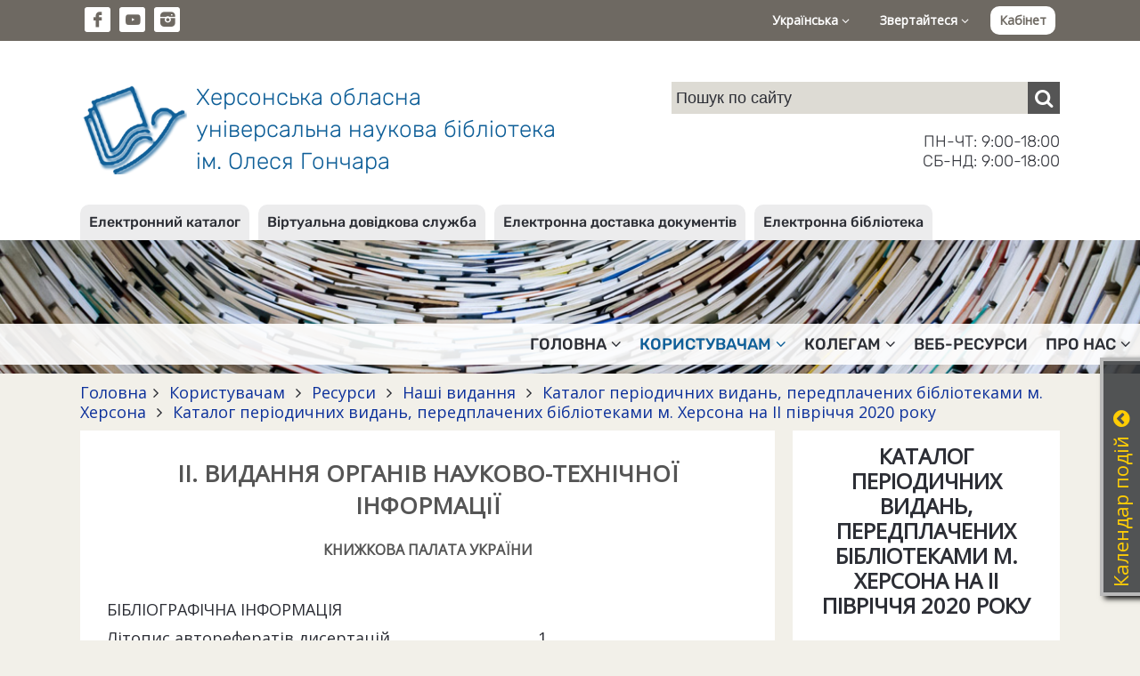

--- FILE ---
content_type: text/html; charset=UTF-8
request_url: https://tourism.lib.kherson.ua/ii-vidannya-organiv-naukovo-tehnichnoi-informatsii_katalog_2-2020.htm
body_size: 26108
content:
<!DOCTYPE html>
<html lang="ua">
<head>
    <meta charset="utf-8">
    <meta http-equiv="X-UA-Compatible" content="IE=edge">
    <meta name="viewport" content="width=device-width, initial-scale=1">

    <title>II. Видання органів науково-технічної інформації. Херсонська обласна універсальна наукова бібліотека ім. Олеся Гончара</title>
    <meta name="author" content="Jaroslav Poleschuk, www.webpro.cimis.com.ua" />
    <meta name="description" content="Херсонська обласна універсальна наукова бібліотека ім. Олеся Гончара. Електронний каталог. Віртуальна довідкова служба. Електронна доставка документів" />
    <meta name="keywords" content="" />

    <link href='https://fonts.googleapis.com/css?family=Open+Sans' rel='stylesheet' type='text/css'>
    <style>
    @font-face {
        font-family: 'fontello';
        src: url('templates/main/fonts/fontello.eot?46');
        src: url('templates/main/fonts/fontello.eot?46#iefix') format('embedded-opentype'),
            url('templates/main/fonts/fontello.woff2?46') format('woff2'),
            url('templates/main/fonts/fontello.woff?46') format('woff'),
            url('templates/main/fonts/fontello.ttf?46') format('truetype'),
            url('templates/main/fonts/fontello.svg?46#fontello') format('svg');
        font-weight: normal;
        font-style: normal;
    }
    </style>

    <link rel="stylesheet" type="text/css" href="templates/main/css/flickity.min.css" />
    <link rel="stylesheet" href="templates/main/css/base.css?46" type="text/css" media="screen" />
    <link rel="stylesheet" href="templates/libli_tpl/css/base.css?46" type="text/css" media="screen" />
    <link href="templates/main/css/tpl.css?46" rel="stylesheet" type="text/css" />
    <link href="templates/libli_tpl/css/tpl.css?46" rel="stylesheet" type="text/css" />
    <link href="templates/main/css/responsive.css?46" rel="stylesheet" type="text/css" />
    <link href="templates/libli_tpl/css/responsive.css?46" rel="stylesheet" type="text/css" />
    <link href="templates/main/css/fontello.css?46" rel="stylesheet" type="text/css" />
    <link href="templates/main/css/fontello-codes.css?46" rel="stylesheet" type="text/css" />

    <script src="include/js/jquery.min.js"></script>
    <script src="include/js/main_func.js?46"></script>
    <script src="templates/main/js/flickity.pkgd.min.js"></script>

    

<script type="text/javascript">
var currSM = 0, currBar = '', sideBar = '';
$(document).ready(function(){
    $(".mm-dropdown").click(function () {
        var id = $(this).data("id");
        if($(window).width() > 768) {
            $(".mm-dropdown").attr("aria-expanded", "false");
            $("ul.level-2").hide();

            if(currSM !== id) {
                $(this).attr("aria-expanded", "true");
                $("#sm-" + id).fadeIn("fast");
                currSM = id;
            }
            else
                currSM = 0;

        }

        return false;
    });

    /*
    $(".side-bar .mm-dropdown").click(function () {
        var id = $(this).data("id");
        $("ul.level-2").hide();

        if(currSM !== id) {
            $("#sm-640-" + id).fadeIn("fast");
            currSM = id;
        }
        else
            currSM = 0;

        return false;
    });
    */

    $(".top-panel .bar-level-1>a").click(function () {
        var uid = $(this).data("uid");
        $(".top-panel .bar-level-1>a").attr("aria-expanded", "false");
        $(".top-panel .bar ul").hide();

        if(currBar !== uid) {
            $(this).attr("aria-expanded", "true");
            $(".top-panel ul." + uid + "-bar").fadeIn("fast");
            currBar = uid;
        }
        else
            currBar = "";

        return false;
    });

    $(".menu-button").click(function () {
        $(".mm-container").fadeIn(300);

        return false;
    });
    $(".mm-close").click(function () {
        $(".mm-container").fadeOut(300);

        return false;
    });

    $(".open-right-col").click(function () {
        $(".right-column").fadeIn(300);

        return false;
    });
    $(".rc-close").click(function () {
        $(".right-column").fadeOut(300);

        return false;
    });

    $(document).mouseup(function (e) {
        var container = $("#dialog");
        if (e.target!=container[0] && !$(e.target).closest("#dialog").length) {
            $('#dialog-content').empty();
            $("#over-container").hide();
        }

        var smContainer = $("ul.level-2");
        if (e.target!=smContainer[0] && !$(e.target).closest(".mm-dropdown").length && $(window).width() > 768) {
            smContainer.hide();
            currSM = 0;
        }

        var barContainer = $(".bar ul");
        if (e.target!=barContainer[0] && !$(e.target).closest(".bar-level-1>a").length) {
            barContainer.hide();
            currBar = "";
        }
    });

    
    $('.edd-order').click(function() {
        var data = $(this).data();

        $('#dialog-content').load(
            '/include/ajax.php',
            {
                action: 'edd',
                book_id: data.book_id,
                lang: 'ua'
            }
        );
        $('#dialog-content').scrollTop(0);
        $('#over-container').show();

        return false;
    });
    

});
</script>

<!-- Google tag (gtag.js) -->
<script async src="https://www.googletagmanager.com/gtag/js?id=G-9TQGYB2RT5"></script>
<script>
  window.dataLayer = window.dataLayer || [];
  function gtag(){dataLayer.push(arguments);}
  gtag('js', new Date());

  gtag('config', 'G-9TQGYB2RT5');
</script>

</head>
<body>


    <div class='top-panel'>
        <div class='page flex'>
            <ul class='social-ico'>
                <li><a href='https://www.facebook.com/khersonlibrary' class='fa fa-fb' target='_blank'></a></li><li
                ><a href='https://www.youtube.com/channel/UCdlmxfRtLQWOEwuVKHW6F6w' class='fa fa-yt' target='_blank'></a></li><li
                ><a href='https://www.instagram.com/bibliotekagonchara/' class='fa fa-instagram-filled' target='_blank'></a></li>
            </ul>
            <div class='bar'>
                <div class='bar-level-1 rel'>
    <a href='#' role='button' aria-haspopup='true' aria-expanded='false' data-uid='lang'>Українська <i class='fa fa-angle-down'></i></a>
    <ul class='lang-bar dropd'><li><a href='ii-vidannya-organiv-naukovo-tehnichnoi-informatsii_katalog_2-2020.htm'>Українська</a></li><li><a href='en-ii-vidannya-organiv-naukovo-tehnichnoi-informatsii_katalog_2-2020.htm'>English</a></li></ul></div>
                <div class='bar-level-1 rel'>
    <a href='#' role='button' aria-haspopup='true' aria-expanded='false' data-uid='contact'>Звертайтеся <i class='fa fa-angle-down'></i></a>
    <ul class='contact-bar dropd'><li><a href='https://tourism.lib.kherson.ua/phones.htm'>Телефонний довідник</a></li><li><a href='https://tourism.lib.kherson.ua/contact.htm'>Зворотний зв'язок</a></li><li><a href='https://tourism.lib.kherson.ua/event-application.htm'>Заявка на проведення заходу</a></li></ul></div>
                
        <a href='#' class='login' onclick='
            $("#dialog-content").load("/include/ajax.php", { action: "login_form", alias: "ii-vidannya-organiv-naukovo-tehnichnoi-informatsii_katalog_2-2020", lang: "ua" } );
            $("#dialog-content").scrollTop(0);
            $("#over-container").show();

            $("#mail_input").focus();
            return false;
        '>Кабінет</a>
        
            </div>
            <a href='#' class='menu-button'><span class='fa fa-menu'></span></a>
        </div>
    </div>
    

    <div class='name-panel'>
        <div class='page flex'>
            <a href='.' class='name-site'>
                <span class='logo'></span>
                <span class='top-title'>
                    Херсонська обласна<br>
                    універсальна наукова бібліотека<br>
                    ім. Олеся Гончара
                </span>
            </a>
            <div class='search-container'>
                
    <div class="search">
      <form action="search.htm" method="post">
        <input
            name="search_query"
            type="text"
            value=""
            placeholder="Пошук по сайту"
        ><button type="submit" class="fa fa-search" aria-label="Пошук"></button>
      </form>
    </div>
                <div class='work-time'>
                    ПН-ЧТ: 9:00-18:00<br>
                    СБ-НД: 9:00-18:00
                </div>
            </div>
        </div>
    </div>
    

<div class='service-bar'>
        <div class='page'>
            <ul><li><a href='https://tourism.lib.kherson.ua/catalog.htm'>Електронний каталог</a></li><li><a href='https://tourism.lib.kherson.ua/vss.htm'>Віртуальна довідкова служба</a></li><li><a href='https://tourism.lib.kherson.ua/edd.htm'>Електронна доставка документів</a></li><li><a href='https://tourism.lib.kherson.ua/e-lib.htm'>Електронна бібліотека</a></li></ul>
        </div>
    </div>
    <div class='mm-container rel '>
        <a href='#' class='mm-close'>&#10006;</a>
        <div class='service-bar-640'><ul><li><a href='https://tourism.lib.kherson.ua/catalog.htm'>Електронний каталог</a></li><li><a href='https://tourism.lib.kherson.ua/vss.htm'>Віртуальна довідкова служба</a></li><li><a href='https://tourism.lib.kherson.ua/edd.htm'>Електронна доставка документів</a></li><li><a href='https://tourism.lib.kherson.ua/e-lib.htm'>Електронна бібліотека</a></li></ul></div>
        <ul class='main-menu'><li>
            <a href='#' role='button' aria-haspopup='true' aria-expanded='false' data-id='16' class='mm-dropdown
              
            '>
              Головна<i class='fa fa-angle-down'></i>
            </a><ul class='level-2 dropd' id='sm-16'><li><a href='announce.htm' >Анонси</a></li><li><a href='news.htm' >Новини</a></li><li><a href='we-offer.htm' >Пропонуємо</a></li><li><a href='we-invite-you.htm' >Запрошуємо</a></li><li><a href='implementing.htm' >Реалізовуємо</a></li></ul></li><li>
            <a href='#' role='button' aria-haspopup='true' aria-expanded='false' data-id='16954' class='mm-dropdown
               mm-current
            '>
              Користувачам<i class='fa fa-angle-down'></i>
            </a><ul class='level-2 dropd' id='sm-16954'><li><a href='pravila.htm' >Правила</a></li><li><a href='poslugi.htm' >Послуги</a></li><li><a href='resursi.htm' class='dd-current'>Ресурси</a></li><li><a href='our-projects.htm' >Наші проєкти</a></li><li><a href='projects.htm' >Проєкти</a></li><li><a href='inklyuziya.htm' >Інклюзивні проєкти</a></li><li><a href='cabinet.htm' >Кабінет читача</a></li></ul></li><li>
            <a href='#' role='button' aria-haspopup='true' aria-expanded='false' data-id='16955' class='mm-dropdown
              
            '>
              Колегам<i class='fa fa-angle-down'></i>
            </a><ul class='level-2 dropd' id='sm-16955'><li><a href='publish.htm' >Наші видання</a></li><li><a href='aktualno.htm' >Актуально</a></li></ul></li><li>
            <a href='proekti.htm' role='button' aria-haspopup='true' aria-expanded='false' data-id='16140' class='
              
            '>
              Веб-ресурси
            </a></li><li>
            <a href='#' role='button' aria-haspopup='true' aria-expanded='false' data-id='16956' class='mm-dropdown
              
            '>
              Про нас<i class='fa fa-angle-down'></i>
            </a><ul class='level-2 dropd' id='sm-16956'><li><a href='today.htm' >Бібліотека напередодні повномасштабного вторгнення 24.02.2022</a></li><li><a href='pravila.htm' >Правила</a></li><li><a href='publichna-informatsiya.htm' >Публічна інформація</a></li><li><a href='biblioteka-na-storinkah-presi.htm' >Бібліотека у ЗМІ</a></li><li><a href='fotoproekt-photostream.htm' >Фотопроєкт «Photo Stream»</a></li><li><a href='contacts.htm' >Контакти</a></li><li><a href='archive.htm' >Наш архів</a></li><li><a href='videoekskursiya.htm' >Відеоекскурсія</a></li></ul></li></ul>
    </div>


        <div class="branch-container">
            <div class="page"><div class='branchLine'><a href='.'>Головна</a><span class='fa fa-angle-right'></span><a href='to-users.htm'>
          Користувачам
        </a><span class='fa fa-angle-right'></span><a href='resursi.htm'>
          Ресурси
        </a><span class='fa fa-angle-right'></span><a href='publish.htm'>
          Наші видання
        </a><span class='fa fa-angle-right'></span><a href='katalog-periodichnih-vidan-peredplachenih-bibliotekami-m-hersona.htm'>
          Каталог періодичних видань, передплачених бібліотеками м. Херсона
        </a><span class='fa fa-angle-right'></span><a href='katalog-periodichnih-vidan-peredplachenih-bibliotekami-m-hersona-na-ii-pivrichchya-2020-roku.htm'>
          Каталог періодичних видань, передплачених бібліотеками м. Херсона на ІІ півріччя 2020 року
        </a></div></div>
        </div>
        
            
            <div class='main-container page'>
                <div class='main-column rel'>
                    <a href='#' class='open-right-col'>Меню розділу</a>
                    <div class='main-panel oh content'>
                        
                        <h1 style="text-align: center;"><strong>II. ВИДАННЯ ОРГАНІВ НАУКОВО-ТЕХНІЧНОЇ ІНФОРМАЦІЇ</strong></h1>

<h1 style="text-align: center;"><span style="font-size:16px"><strong>КНИЖКОВА ПАЛАТА УКРАЇНИ</strong></span></h1>

<p style="text-align: justify;">&nbsp;</p>

<p style="text-align: justify;">БІБЛІОГРАФІЧНА ІНФОРМАЦІЯ</p>

<table align="center" border="0" cellpadding="0" cellspacing="0" style="width:500px">
	<tbody>
		<tr>
			<td>Літопис авторефератів дисертацій</td>
			<td>1</td>
		</tr>
		<tr>
			<td>Літопис журнальних статей</td>
			<td>1</td>
		</tr>
		<tr>
			<td>Літопис книг</td>
			<td>1</td>
		</tr>
	</tbody>
</table>
                        
                        
                        
                        
                    </div>
                </div>
                <div class='right-column'>
                    <a href='#' class='rc-close'>&#10006;</a>
                    
            <div class='col-panel col-bg-1'>
                
    <div class='columnHeader'>Каталог періодичних видань, передплачених бібліотеками м. Херсона на ІІ півріччя 2020 року</div>
    <div class='col-panel-content sub-menu'><a href='i-zhurnali_katalog_2-2020.htm'
          class=''>І. Журнали</a><a href='ii-vidannya-organiv-naukovo-tehnichnoi-informatsii_katalog_2-2020.htm'
          class='sm-current'>II. Видання органів науково-технічної інформації</a><a href='iii-gazeti_katalog_2-2020.htm'
          class=''>ІІІ. Газети</a><a href='iv-vidannya-hersonshchini_katalog_2-2020.htm'
          class=''>IV. Видання Херсонщини</a><a href='v-vidannya-inozemnimi-movami_katalog_2-2020.htm'
          class=''>V. Видання іноземними мовами</a></div>
            </div>
                </div>
            </div>


    <div class='footer'>
        <div class='page'>
            <div class='footer-menu footer-part'>
    <div>
        <div class='title'>Про бібліотеку</div>
        <ul>
            <li><a href='history.htm'>Історична довідка</a></li>
            <li><a href='today.htm'>Бібліотека сьогодні</a></li>
            <li><a href='work-time.htm'>Графік роботи</a></li>
            <li><a href='registration.htm'>Як записатися до бібліотеки</a></li>
            <li><a href='rules.htm'>Правила користування</a></li>
            <li><a href='services.htm'>Фонди та колекції</a></li>
            <li><a href='payment.htm'>Послуги</a></li>
            <li><a href='departments.htm'>Про відділи</a></li>
        </ul>
    </div>
    <div>
        <div class='title'>Ресурси бібліотеки</div>
        <ul>
            <li><a href='catalog.htm'>Електронний каталог</a></li>
            <li><a href='new_entry.htm'>Нові надходження</a></li>
            <li><a href='publish.htm'>Наші видання</a></li>
            <li><a href='zaochnuj_abonement.htm'>Ресурси проекту &quot;Заочний абонемент&quot;</a></li>
            <li><a href='vss.htm'>Віртуальна довідкова служба</a></li>
            <li><a href='map.htm'>Мапа сайту</a></li>
        </ul>
    </div>
    <div>
        <div class='title'>Публічна інформація</div>
        <ul>
            <li><a href='/files/lib/File/documents/2020/STATUT2020.pdf' target='_blank'>Статут</a></li>
            <li><a href='/files/lib/File/documents/2021/biografiya_KorotunNI2021.pdf' target='_blank'>Біографічна довідка директора</a></li>
            <li><a href='zviti.htm'>Звіти</a></li>
            <li><a href='visnik-derzhavnih-zakupivel.htm'>Державні закупівлі</a></li>
        </ul>
    </div>
    </div>
            <div class='footer-part'>
                <div class='footer-logo'><img src='templates/main/images/logo-white.png'></div>
                <div class='footer-contact'>
            <div class='title'>Контактна інформація</div>
            <div>
                Комунальний заклад "Херсонська обласна універсальна наукова бібліотека імені Олеся Гончара" Херсонської обласної ради<br>
                73002, м. Херсон, вул. Героїв Крут (Дніпропетровська), 2, тел. +38 (0552) 226448, +38 (0552) 264029<br>
                e-mail: <a href='mailto:ichounb@gmail.com'>ichounb@gmail.com</a>, <a href='mailto:admin@lib.kherson.ua'>admin@lib.kherson.ua</a><br>
                <a href='work-time.htm'>Схема проїзду та графік роботи</a><br>
                <a href='phones.htm'>Телефонний довідник</a>
            </div>
        </div>
            </div>
            <div class='copyright'>
            Copyright © 2004-2026 Херсонська обласна універсальна наукова бібліотека ім. Олеся Гончара. Усі права застережено.<br>
            Copyright © 2004-2026 Розробка: <a href='https://poleschuk.ks.ua/' target='_blank'>Ярослав Полещук</a>. Усі права застережено.
        </div>
        </div>
    </div>
    

<div class="over-container oh over-bg" style="display: none" id="over-container">
    <div class="dialog-container rel" id="dialog-container">
        <div class="dialog oa" id="dialog"><div class="dialog-content" id="dialog-content"></div></div>
        <a href="#" class="dialog-close" onclick="
            $('#dialog-content').empty();
            $('#over-container').hide();
           return false;
        ">&#10006;</a>
    </div>
</div>

<div class="hide-640"><div id='news_cal'><div class='calendar-win rel' id='news_cal' style='right: -313px;'>
    <div class='calendar'>
    <h3>Календар подій<a href='#' class='fa fa-arrow-up'></a></h3>
    <table>
    <tr>
      <th colspan='4' class='a-left'>
        <select size='1' name='cal_m' id='cal_m' onChange='
          $("#news_cal").load("/include/ajax.php",
          {
              action: "make_calendar",
              cal_m: this.value,
              cal_y: $("#cal_y").val(),
              lang: "ua"
          });
        '><option value='1' selected>Січень</option><option value='2' >Лютий</option><option value='3' >Березень</option><option value='4' >Квітень</option><option value='5' >Травень</option><option value='6' >Червень</option><option value='7' >Липень</option><option value='8' >Серпень</option><option value='9' >Вересень</option><option value='10' >Жовтень</option><option value='11' >Листопад</option><option value='12' >Грудень</option>
        </select>
      </th>
      <th colspan=3 class='a-right'>
        <select size='1' name='cal_y' id='cal_y' onChange='
          $("#news_cal").load("/include/ajax.php",
          {
              action: "make_calendar",
              cal_m: $("#cal_m").val(),
              cal_y: this.value,
              lang: "ua"
          });
        '><option value='2026' selected>2026</option><option value='2025' >2025</option><option value='2024' >2024</option><option value='2023' >2023</option><option value='2022' >2022</option><option value='2021' >2021</option><option value='2020' >2020</option><option value='2019' >2019</option><option value='2018' >2018</option><option value='2017' >2017</option><option value='2016' >2016</option><option value='2015' >2015</option><option value='2014' >2014</option><option value='2013' >2013</option><option value='2012' >2012</option><option value='2011' >2011</option><option value='2010' >2010</option><option value='2009' >2009</option><option value='2008' >2008</option><option value='2007' >2007</option><option value='2006' >2006</option><option value='2005' >2005</option><option value='2004' >2004</option>
        </select>
      </th>
    </tr><tr><td>&nbsp;</td><td>&nbsp;</td><td>&nbsp;</td><td class=''>
              <a href='news.htm?cal_m=1&amp;cal_y=2026&amp;cal_d=1'>1</a>
            </td><td class=''>
              <a href='news.htm?cal_m=1&amp;cal_y=2026&amp;cal_d=2'>2</a>
            </td><td class=''>
              <a href='news.htm?cal_m=1&amp;cal_y=2026&amp;cal_d=3'>3</a>
            </td><td class=''>
              <a href='news.htm?cal_m=1&amp;cal_y=2026&amp;cal_d=4'>4</a>
            </td></tr><tr><td class=''>
              <a href='news.htm?cal_m=1&amp;cal_y=2026&amp;cal_d=5'>5</a>
            </td><td class=''>6</td><td class=''>
              <a href='news.htm?cal_m=1&amp;cal_y=2026&amp;cal_d=7'>7</a>
            </td><td class=''>
              <a href='news.htm?cal_m=1&amp;cal_y=2026&amp;cal_d=8'>8</a>
            </td><td class=''>
              <a href='news.htm?cal_m=1&amp;cal_y=2026&amp;cal_d=9'>9</a>
            </td><td class=''>
              <a href='news.htm?cal_m=1&amp;cal_y=2026&amp;cal_d=10'>10</a>
            </td><td class=''>
              <a href='news.htm?cal_m=1&amp;cal_y=2026&amp;cal_d=11'>11</a>
            </td></tr><tr><td class=''>
              <a href='news.htm?cal_m=1&amp;cal_y=2026&amp;cal_d=12'>12</a>
            </td><td class=''>
              <a href='news.htm?cal_m=1&amp;cal_y=2026&amp;cal_d=13'>13</a>
            </td><td class=''>
              <a href='news.htm?cal_m=1&amp;cal_y=2026&amp;cal_d=14'>14</a>
            </td><td class=''>
              <a href='news.htm?cal_m=1&amp;cal_y=2026&amp;cal_d=15'>15</a>
            </td><td class=''>
              <a href='news.htm?cal_m=1&amp;cal_y=2026&amp;cal_d=16'>16</a>
            </td><td class=''>
              <a href='news.htm?cal_m=1&amp;cal_y=2026&amp;cal_d=17'>17</a>
            </td><td class=''>18</td></tr><tr><td class=''>
              <a href='news.htm?cal_m=1&amp;cal_y=2026&amp;cal_d=19'>19</a>
            </td><td class=''>
              <a href='news.htm?cal_m=1&amp;cal_y=2026&amp;cal_d=20'>20</a>
            </td><td class=''>
              <a href='news.htm?cal_m=1&amp;cal_y=2026&amp;cal_d=21'>21</a>
            </td><td class=''>
              <a href='news.htm?cal_m=1&amp;cal_y=2026&amp;cal_d=22'>22</a>
            </td><td class=''>
              <a href='news.htm?cal_m=1&amp;cal_y=2026&amp;cal_d=23'>23</a>
            </td><td class=''>
              <a href='news.htm?cal_m=1&amp;cal_y=2026&amp;cal_d=24'>24</a>
            </td><td class=''>
              <a href='news.htm?cal_m=1&amp;cal_y=2026&amp;cal_d=25'>25</a>
            </td></tr><tr><td class='today'>26</td><td class=''>27</td><td class=''>28</td><td class=''>29</td><td class=''>30</td><td class=''>31</td><td>&nbsp;</td></tr></table>
    </div>
    </div>
<script>
$(document).ready(function(){
    $('.calendar .fa').click(function() {
        var isOpen = $(this).hasClass('fa-arrow-down');
        if(isOpen) {
            $('.calendar-win').animate({ right: '-313px' }, 600);
            $(this).removeClass('fa-arrow-down');
            $(this).addClass('fa-arrow-up');
        }
        else {
            $('.calendar-win').animate({ right: '-4px' }, 600);
            $(this).removeClass('fa-arrow-up');
            $(this).addClass('fa-arrow-down');
        }

        return false;
    });
});
</script>
    </div></div>

</body>
</html>